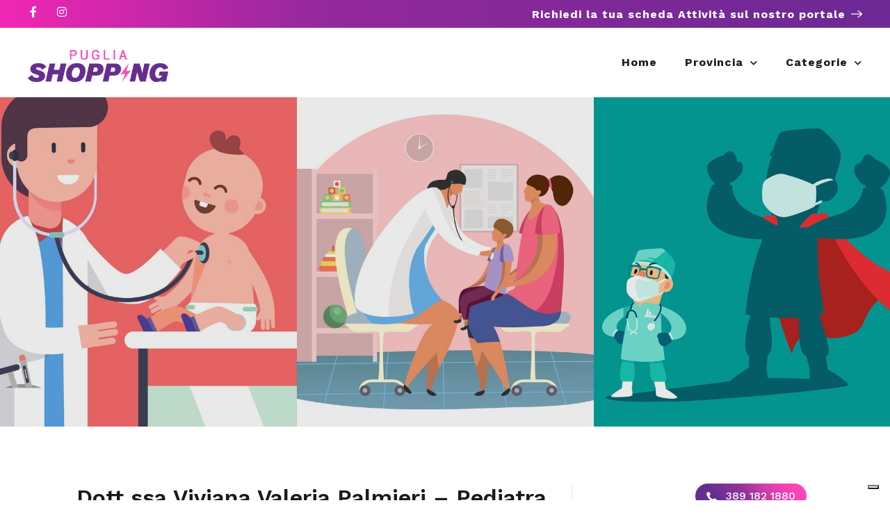

--- FILE ---
content_type: text/html; charset=utf-8
request_url: https://www.google.com/recaptcha/api2/anchor?ar=1&k=6LcmEEcqAAAAAMTkrybm7SSjZH4JdKonKxuccIki&co=aHR0cHM6Ly9sYXB1Z2xpYXNob3BwaW5nLml0OjQ0Mw..&hl=en&v=PoyoqOPhxBO7pBk68S4YbpHZ&size=normal&anchor-ms=20000&execute-ms=30000&cb=photzq5b1wwp
body_size: 49339
content:
<!DOCTYPE HTML><html dir="ltr" lang="en"><head><meta http-equiv="Content-Type" content="text/html; charset=UTF-8">
<meta http-equiv="X-UA-Compatible" content="IE=edge">
<title>reCAPTCHA</title>
<style type="text/css">
/* cyrillic-ext */
@font-face {
  font-family: 'Roboto';
  font-style: normal;
  font-weight: 400;
  font-stretch: 100%;
  src: url(//fonts.gstatic.com/s/roboto/v48/KFO7CnqEu92Fr1ME7kSn66aGLdTylUAMa3GUBHMdazTgWw.woff2) format('woff2');
  unicode-range: U+0460-052F, U+1C80-1C8A, U+20B4, U+2DE0-2DFF, U+A640-A69F, U+FE2E-FE2F;
}
/* cyrillic */
@font-face {
  font-family: 'Roboto';
  font-style: normal;
  font-weight: 400;
  font-stretch: 100%;
  src: url(//fonts.gstatic.com/s/roboto/v48/KFO7CnqEu92Fr1ME7kSn66aGLdTylUAMa3iUBHMdazTgWw.woff2) format('woff2');
  unicode-range: U+0301, U+0400-045F, U+0490-0491, U+04B0-04B1, U+2116;
}
/* greek-ext */
@font-face {
  font-family: 'Roboto';
  font-style: normal;
  font-weight: 400;
  font-stretch: 100%;
  src: url(//fonts.gstatic.com/s/roboto/v48/KFO7CnqEu92Fr1ME7kSn66aGLdTylUAMa3CUBHMdazTgWw.woff2) format('woff2');
  unicode-range: U+1F00-1FFF;
}
/* greek */
@font-face {
  font-family: 'Roboto';
  font-style: normal;
  font-weight: 400;
  font-stretch: 100%;
  src: url(//fonts.gstatic.com/s/roboto/v48/KFO7CnqEu92Fr1ME7kSn66aGLdTylUAMa3-UBHMdazTgWw.woff2) format('woff2');
  unicode-range: U+0370-0377, U+037A-037F, U+0384-038A, U+038C, U+038E-03A1, U+03A3-03FF;
}
/* math */
@font-face {
  font-family: 'Roboto';
  font-style: normal;
  font-weight: 400;
  font-stretch: 100%;
  src: url(//fonts.gstatic.com/s/roboto/v48/KFO7CnqEu92Fr1ME7kSn66aGLdTylUAMawCUBHMdazTgWw.woff2) format('woff2');
  unicode-range: U+0302-0303, U+0305, U+0307-0308, U+0310, U+0312, U+0315, U+031A, U+0326-0327, U+032C, U+032F-0330, U+0332-0333, U+0338, U+033A, U+0346, U+034D, U+0391-03A1, U+03A3-03A9, U+03B1-03C9, U+03D1, U+03D5-03D6, U+03F0-03F1, U+03F4-03F5, U+2016-2017, U+2034-2038, U+203C, U+2040, U+2043, U+2047, U+2050, U+2057, U+205F, U+2070-2071, U+2074-208E, U+2090-209C, U+20D0-20DC, U+20E1, U+20E5-20EF, U+2100-2112, U+2114-2115, U+2117-2121, U+2123-214F, U+2190, U+2192, U+2194-21AE, U+21B0-21E5, U+21F1-21F2, U+21F4-2211, U+2213-2214, U+2216-22FF, U+2308-230B, U+2310, U+2319, U+231C-2321, U+2336-237A, U+237C, U+2395, U+239B-23B7, U+23D0, U+23DC-23E1, U+2474-2475, U+25AF, U+25B3, U+25B7, U+25BD, U+25C1, U+25CA, U+25CC, U+25FB, U+266D-266F, U+27C0-27FF, U+2900-2AFF, U+2B0E-2B11, U+2B30-2B4C, U+2BFE, U+3030, U+FF5B, U+FF5D, U+1D400-1D7FF, U+1EE00-1EEFF;
}
/* symbols */
@font-face {
  font-family: 'Roboto';
  font-style: normal;
  font-weight: 400;
  font-stretch: 100%;
  src: url(//fonts.gstatic.com/s/roboto/v48/KFO7CnqEu92Fr1ME7kSn66aGLdTylUAMaxKUBHMdazTgWw.woff2) format('woff2');
  unicode-range: U+0001-000C, U+000E-001F, U+007F-009F, U+20DD-20E0, U+20E2-20E4, U+2150-218F, U+2190, U+2192, U+2194-2199, U+21AF, U+21E6-21F0, U+21F3, U+2218-2219, U+2299, U+22C4-22C6, U+2300-243F, U+2440-244A, U+2460-24FF, U+25A0-27BF, U+2800-28FF, U+2921-2922, U+2981, U+29BF, U+29EB, U+2B00-2BFF, U+4DC0-4DFF, U+FFF9-FFFB, U+10140-1018E, U+10190-1019C, U+101A0, U+101D0-101FD, U+102E0-102FB, U+10E60-10E7E, U+1D2C0-1D2D3, U+1D2E0-1D37F, U+1F000-1F0FF, U+1F100-1F1AD, U+1F1E6-1F1FF, U+1F30D-1F30F, U+1F315, U+1F31C, U+1F31E, U+1F320-1F32C, U+1F336, U+1F378, U+1F37D, U+1F382, U+1F393-1F39F, U+1F3A7-1F3A8, U+1F3AC-1F3AF, U+1F3C2, U+1F3C4-1F3C6, U+1F3CA-1F3CE, U+1F3D4-1F3E0, U+1F3ED, U+1F3F1-1F3F3, U+1F3F5-1F3F7, U+1F408, U+1F415, U+1F41F, U+1F426, U+1F43F, U+1F441-1F442, U+1F444, U+1F446-1F449, U+1F44C-1F44E, U+1F453, U+1F46A, U+1F47D, U+1F4A3, U+1F4B0, U+1F4B3, U+1F4B9, U+1F4BB, U+1F4BF, U+1F4C8-1F4CB, U+1F4D6, U+1F4DA, U+1F4DF, U+1F4E3-1F4E6, U+1F4EA-1F4ED, U+1F4F7, U+1F4F9-1F4FB, U+1F4FD-1F4FE, U+1F503, U+1F507-1F50B, U+1F50D, U+1F512-1F513, U+1F53E-1F54A, U+1F54F-1F5FA, U+1F610, U+1F650-1F67F, U+1F687, U+1F68D, U+1F691, U+1F694, U+1F698, U+1F6AD, U+1F6B2, U+1F6B9-1F6BA, U+1F6BC, U+1F6C6-1F6CF, U+1F6D3-1F6D7, U+1F6E0-1F6EA, U+1F6F0-1F6F3, U+1F6F7-1F6FC, U+1F700-1F7FF, U+1F800-1F80B, U+1F810-1F847, U+1F850-1F859, U+1F860-1F887, U+1F890-1F8AD, U+1F8B0-1F8BB, U+1F8C0-1F8C1, U+1F900-1F90B, U+1F93B, U+1F946, U+1F984, U+1F996, U+1F9E9, U+1FA00-1FA6F, U+1FA70-1FA7C, U+1FA80-1FA89, U+1FA8F-1FAC6, U+1FACE-1FADC, U+1FADF-1FAE9, U+1FAF0-1FAF8, U+1FB00-1FBFF;
}
/* vietnamese */
@font-face {
  font-family: 'Roboto';
  font-style: normal;
  font-weight: 400;
  font-stretch: 100%;
  src: url(//fonts.gstatic.com/s/roboto/v48/KFO7CnqEu92Fr1ME7kSn66aGLdTylUAMa3OUBHMdazTgWw.woff2) format('woff2');
  unicode-range: U+0102-0103, U+0110-0111, U+0128-0129, U+0168-0169, U+01A0-01A1, U+01AF-01B0, U+0300-0301, U+0303-0304, U+0308-0309, U+0323, U+0329, U+1EA0-1EF9, U+20AB;
}
/* latin-ext */
@font-face {
  font-family: 'Roboto';
  font-style: normal;
  font-weight: 400;
  font-stretch: 100%;
  src: url(//fonts.gstatic.com/s/roboto/v48/KFO7CnqEu92Fr1ME7kSn66aGLdTylUAMa3KUBHMdazTgWw.woff2) format('woff2');
  unicode-range: U+0100-02BA, U+02BD-02C5, U+02C7-02CC, U+02CE-02D7, U+02DD-02FF, U+0304, U+0308, U+0329, U+1D00-1DBF, U+1E00-1E9F, U+1EF2-1EFF, U+2020, U+20A0-20AB, U+20AD-20C0, U+2113, U+2C60-2C7F, U+A720-A7FF;
}
/* latin */
@font-face {
  font-family: 'Roboto';
  font-style: normal;
  font-weight: 400;
  font-stretch: 100%;
  src: url(//fonts.gstatic.com/s/roboto/v48/KFO7CnqEu92Fr1ME7kSn66aGLdTylUAMa3yUBHMdazQ.woff2) format('woff2');
  unicode-range: U+0000-00FF, U+0131, U+0152-0153, U+02BB-02BC, U+02C6, U+02DA, U+02DC, U+0304, U+0308, U+0329, U+2000-206F, U+20AC, U+2122, U+2191, U+2193, U+2212, U+2215, U+FEFF, U+FFFD;
}
/* cyrillic-ext */
@font-face {
  font-family: 'Roboto';
  font-style: normal;
  font-weight: 500;
  font-stretch: 100%;
  src: url(//fonts.gstatic.com/s/roboto/v48/KFO7CnqEu92Fr1ME7kSn66aGLdTylUAMa3GUBHMdazTgWw.woff2) format('woff2');
  unicode-range: U+0460-052F, U+1C80-1C8A, U+20B4, U+2DE0-2DFF, U+A640-A69F, U+FE2E-FE2F;
}
/* cyrillic */
@font-face {
  font-family: 'Roboto';
  font-style: normal;
  font-weight: 500;
  font-stretch: 100%;
  src: url(//fonts.gstatic.com/s/roboto/v48/KFO7CnqEu92Fr1ME7kSn66aGLdTylUAMa3iUBHMdazTgWw.woff2) format('woff2');
  unicode-range: U+0301, U+0400-045F, U+0490-0491, U+04B0-04B1, U+2116;
}
/* greek-ext */
@font-face {
  font-family: 'Roboto';
  font-style: normal;
  font-weight: 500;
  font-stretch: 100%;
  src: url(//fonts.gstatic.com/s/roboto/v48/KFO7CnqEu92Fr1ME7kSn66aGLdTylUAMa3CUBHMdazTgWw.woff2) format('woff2');
  unicode-range: U+1F00-1FFF;
}
/* greek */
@font-face {
  font-family: 'Roboto';
  font-style: normal;
  font-weight: 500;
  font-stretch: 100%;
  src: url(//fonts.gstatic.com/s/roboto/v48/KFO7CnqEu92Fr1ME7kSn66aGLdTylUAMa3-UBHMdazTgWw.woff2) format('woff2');
  unicode-range: U+0370-0377, U+037A-037F, U+0384-038A, U+038C, U+038E-03A1, U+03A3-03FF;
}
/* math */
@font-face {
  font-family: 'Roboto';
  font-style: normal;
  font-weight: 500;
  font-stretch: 100%;
  src: url(//fonts.gstatic.com/s/roboto/v48/KFO7CnqEu92Fr1ME7kSn66aGLdTylUAMawCUBHMdazTgWw.woff2) format('woff2');
  unicode-range: U+0302-0303, U+0305, U+0307-0308, U+0310, U+0312, U+0315, U+031A, U+0326-0327, U+032C, U+032F-0330, U+0332-0333, U+0338, U+033A, U+0346, U+034D, U+0391-03A1, U+03A3-03A9, U+03B1-03C9, U+03D1, U+03D5-03D6, U+03F0-03F1, U+03F4-03F5, U+2016-2017, U+2034-2038, U+203C, U+2040, U+2043, U+2047, U+2050, U+2057, U+205F, U+2070-2071, U+2074-208E, U+2090-209C, U+20D0-20DC, U+20E1, U+20E5-20EF, U+2100-2112, U+2114-2115, U+2117-2121, U+2123-214F, U+2190, U+2192, U+2194-21AE, U+21B0-21E5, U+21F1-21F2, U+21F4-2211, U+2213-2214, U+2216-22FF, U+2308-230B, U+2310, U+2319, U+231C-2321, U+2336-237A, U+237C, U+2395, U+239B-23B7, U+23D0, U+23DC-23E1, U+2474-2475, U+25AF, U+25B3, U+25B7, U+25BD, U+25C1, U+25CA, U+25CC, U+25FB, U+266D-266F, U+27C0-27FF, U+2900-2AFF, U+2B0E-2B11, U+2B30-2B4C, U+2BFE, U+3030, U+FF5B, U+FF5D, U+1D400-1D7FF, U+1EE00-1EEFF;
}
/* symbols */
@font-face {
  font-family: 'Roboto';
  font-style: normal;
  font-weight: 500;
  font-stretch: 100%;
  src: url(//fonts.gstatic.com/s/roboto/v48/KFO7CnqEu92Fr1ME7kSn66aGLdTylUAMaxKUBHMdazTgWw.woff2) format('woff2');
  unicode-range: U+0001-000C, U+000E-001F, U+007F-009F, U+20DD-20E0, U+20E2-20E4, U+2150-218F, U+2190, U+2192, U+2194-2199, U+21AF, U+21E6-21F0, U+21F3, U+2218-2219, U+2299, U+22C4-22C6, U+2300-243F, U+2440-244A, U+2460-24FF, U+25A0-27BF, U+2800-28FF, U+2921-2922, U+2981, U+29BF, U+29EB, U+2B00-2BFF, U+4DC0-4DFF, U+FFF9-FFFB, U+10140-1018E, U+10190-1019C, U+101A0, U+101D0-101FD, U+102E0-102FB, U+10E60-10E7E, U+1D2C0-1D2D3, U+1D2E0-1D37F, U+1F000-1F0FF, U+1F100-1F1AD, U+1F1E6-1F1FF, U+1F30D-1F30F, U+1F315, U+1F31C, U+1F31E, U+1F320-1F32C, U+1F336, U+1F378, U+1F37D, U+1F382, U+1F393-1F39F, U+1F3A7-1F3A8, U+1F3AC-1F3AF, U+1F3C2, U+1F3C4-1F3C6, U+1F3CA-1F3CE, U+1F3D4-1F3E0, U+1F3ED, U+1F3F1-1F3F3, U+1F3F5-1F3F7, U+1F408, U+1F415, U+1F41F, U+1F426, U+1F43F, U+1F441-1F442, U+1F444, U+1F446-1F449, U+1F44C-1F44E, U+1F453, U+1F46A, U+1F47D, U+1F4A3, U+1F4B0, U+1F4B3, U+1F4B9, U+1F4BB, U+1F4BF, U+1F4C8-1F4CB, U+1F4D6, U+1F4DA, U+1F4DF, U+1F4E3-1F4E6, U+1F4EA-1F4ED, U+1F4F7, U+1F4F9-1F4FB, U+1F4FD-1F4FE, U+1F503, U+1F507-1F50B, U+1F50D, U+1F512-1F513, U+1F53E-1F54A, U+1F54F-1F5FA, U+1F610, U+1F650-1F67F, U+1F687, U+1F68D, U+1F691, U+1F694, U+1F698, U+1F6AD, U+1F6B2, U+1F6B9-1F6BA, U+1F6BC, U+1F6C6-1F6CF, U+1F6D3-1F6D7, U+1F6E0-1F6EA, U+1F6F0-1F6F3, U+1F6F7-1F6FC, U+1F700-1F7FF, U+1F800-1F80B, U+1F810-1F847, U+1F850-1F859, U+1F860-1F887, U+1F890-1F8AD, U+1F8B0-1F8BB, U+1F8C0-1F8C1, U+1F900-1F90B, U+1F93B, U+1F946, U+1F984, U+1F996, U+1F9E9, U+1FA00-1FA6F, U+1FA70-1FA7C, U+1FA80-1FA89, U+1FA8F-1FAC6, U+1FACE-1FADC, U+1FADF-1FAE9, U+1FAF0-1FAF8, U+1FB00-1FBFF;
}
/* vietnamese */
@font-face {
  font-family: 'Roboto';
  font-style: normal;
  font-weight: 500;
  font-stretch: 100%;
  src: url(//fonts.gstatic.com/s/roboto/v48/KFO7CnqEu92Fr1ME7kSn66aGLdTylUAMa3OUBHMdazTgWw.woff2) format('woff2');
  unicode-range: U+0102-0103, U+0110-0111, U+0128-0129, U+0168-0169, U+01A0-01A1, U+01AF-01B0, U+0300-0301, U+0303-0304, U+0308-0309, U+0323, U+0329, U+1EA0-1EF9, U+20AB;
}
/* latin-ext */
@font-face {
  font-family: 'Roboto';
  font-style: normal;
  font-weight: 500;
  font-stretch: 100%;
  src: url(//fonts.gstatic.com/s/roboto/v48/KFO7CnqEu92Fr1ME7kSn66aGLdTylUAMa3KUBHMdazTgWw.woff2) format('woff2');
  unicode-range: U+0100-02BA, U+02BD-02C5, U+02C7-02CC, U+02CE-02D7, U+02DD-02FF, U+0304, U+0308, U+0329, U+1D00-1DBF, U+1E00-1E9F, U+1EF2-1EFF, U+2020, U+20A0-20AB, U+20AD-20C0, U+2113, U+2C60-2C7F, U+A720-A7FF;
}
/* latin */
@font-face {
  font-family: 'Roboto';
  font-style: normal;
  font-weight: 500;
  font-stretch: 100%;
  src: url(//fonts.gstatic.com/s/roboto/v48/KFO7CnqEu92Fr1ME7kSn66aGLdTylUAMa3yUBHMdazQ.woff2) format('woff2');
  unicode-range: U+0000-00FF, U+0131, U+0152-0153, U+02BB-02BC, U+02C6, U+02DA, U+02DC, U+0304, U+0308, U+0329, U+2000-206F, U+20AC, U+2122, U+2191, U+2193, U+2212, U+2215, U+FEFF, U+FFFD;
}
/* cyrillic-ext */
@font-face {
  font-family: 'Roboto';
  font-style: normal;
  font-weight: 900;
  font-stretch: 100%;
  src: url(//fonts.gstatic.com/s/roboto/v48/KFO7CnqEu92Fr1ME7kSn66aGLdTylUAMa3GUBHMdazTgWw.woff2) format('woff2');
  unicode-range: U+0460-052F, U+1C80-1C8A, U+20B4, U+2DE0-2DFF, U+A640-A69F, U+FE2E-FE2F;
}
/* cyrillic */
@font-face {
  font-family: 'Roboto';
  font-style: normal;
  font-weight: 900;
  font-stretch: 100%;
  src: url(//fonts.gstatic.com/s/roboto/v48/KFO7CnqEu92Fr1ME7kSn66aGLdTylUAMa3iUBHMdazTgWw.woff2) format('woff2');
  unicode-range: U+0301, U+0400-045F, U+0490-0491, U+04B0-04B1, U+2116;
}
/* greek-ext */
@font-face {
  font-family: 'Roboto';
  font-style: normal;
  font-weight: 900;
  font-stretch: 100%;
  src: url(//fonts.gstatic.com/s/roboto/v48/KFO7CnqEu92Fr1ME7kSn66aGLdTylUAMa3CUBHMdazTgWw.woff2) format('woff2');
  unicode-range: U+1F00-1FFF;
}
/* greek */
@font-face {
  font-family: 'Roboto';
  font-style: normal;
  font-weight: 900;
  font-stretch: 100%;
  src: url(//fonts.gstatic.com/s/roboto/v48/KFO7CnqEu92Fr1ME7kSn66aGLdTylUAMa3-UBHMdazTgWw.woff2) format('woff2');
  unicode-range: U+0370-0377, U+037A-037F, U+0384-038A, U+038C, U+038E-03A1, U+03A3-03FF;
}
/* math */
@font-face {
  font-family: 'Roboto';
  font-style: normal;
  font-weight: 900;
  font-stretch: 100%;
  src: url(//fonts.gstatic.com/s/roboto/v48/KFO7CnqEu92Fr1ME7kSn66aGLdTylUAMawCUBHMdazTgWw.woff2) format('woff2');
  unicode-range: U+0302-0303, U+0305, U+0307-0308, U+0310, U+0312, U+0315, U+031A, U+0326-0327, U+032C, U+032F-0330, U+0332-0333, U+0338, U+033A, U+0346, U+034D, U+0391-03A1, U+03A3-03A9, U+03B1-03C9, U+03D1, U+03D5-03D6, U+03F0-03F1, U+03F4-03F5, U+2016-2017, U+2034-2038, U+203C, U+2040, U+2043, U+2047, U+2050, U+2057, U+205F, U+2070-2071, U+2074-208E, U+2090-209C, U+20D0-20DC, U+20E1, U+20E5-20EF, U+2100-2112, U+2114-2115, U+2117-2121, U+2123-214F, U+2190, U+2192, U+2194-21AE, U+21B0-21E5, U+21F1-21F2, U+21F4-2211, U+2213-2214, U+2216-22FF, U+2308-230B, U+2310, U+2319, U+231C-2321, U+2336-237A, U+237C, U+2395, U+239B-23B7, U+23D0, U+23DC-23E1, U+2474-2475, U+25AF, U+25B3, U+25B7, U+25BD, U+25C1, U+25CA, U+25CC, U+25FB, U+266D-266F, U+27C0-27FF, U+2900-2AFF, U+2B0E-2B11, U+2B30-2B4C, U+2BFE, U+3030, U+FF5B, U+FF5D, U+1D400-1D7FF, U+1EE00-1EEFF;
}
/* symbols */
@font-face {
  font-family: 'Roboto';
  font-style: normal;
  font-weight: 900;
  font-stretch: 100%;
  src: url(//fonts.gstatic.com/s/roboto/v48/KFO7CnqEu92Fr1ME7kSn66aGLdTylUAMaxKUBHMdazTgWw.woff2) format('woff2');
  unicode-range: U+0001-000C, U+000E-001F, U+007F-009F, U+20DD-20E0, U+20E2-20E4, U+2150-218F, U+2190, U+2192, U+2194-2199, U+21AF, U+21E6-21F0, U+21F3, U+2218-2219, U+2299, U+22C4-22C6, U+2300-243F, U+2440-244A, U+2460-24FF, U+25A0-27BF, U+2800-28FF, U+2921-2922, U+2981, U+29BF, U+29EB, U+2B00-2BFF, U+4DC0-4DFF, U+FFF9-FFFB, U+10140-1018E, U+10190-1019C, U+101A0, U+101D0-101FD, U+102E0-102FB, U+10E60-10E7E, U+1D2C0-1D2D3, U+1D2E0-1D37F, U+1F000-1F0FF, U+1F100-1F1AD, U+1F1E6-1F1FF, U+1F30D-1F30F, U+1F315, U+1F31C, U+1F31E, U+1F320-1F32C, U+1F336, U+1F378, U+1F37D, U+1F382, U+1F393-1F39F, U+1F3A7-1F3A8, U+1F3AC-1F3AF, U+1F3C2, U+1F3C4-1F3C6, U+1F3CA-1F3CE, U+1F3D4-1F3E0, U+1F3ED, U+1F3F1-1F3F3, U+1F3F5-1F3F7, U+1F408, U+1F415, U+1F41F, U+1F426, U+1F43F, U+1F441-1F442, U+1F444, U+1F446-1F449, U+1F44C-1F44E, U+1F453, U+1F46A, U+1F47D, U+1F4A3, U+1F4B0, U+1F4B3, U+1F4B9, U+1F4BB, U+1F4BF, U+1F4C8-1F4CB, U+1F4D6, U+1F4DA, U+1F4DF, U+1F4E3-1F4E6, U+1F4EA-1F4ED, U+1F4F7, U+1F4F9-1F4FB, U+1F4FD-1F4FE, U+1F503, U+1F507-1F50B, U+1F50D, U+1F512-1F513, U+1F53E-1F54A, U+1F54F-1F5FA, U+1F610, U+1F650-1F67F, U+1F687, U+1F68D, U+1F691, U+1F694, U+1F698, U+1F6AD, U+1F6B2, U+1F6B9-1F6BA, U+1F6BC, U+1F6C6-1F6CF, U+1F6D3-1F6D7, U+1F6E0-1F6EA, U+1F6F0-1F6F3, U+1F6F7-1F6FC, U+1F700-1F7FF, U+1F800-1F80B, U+1F810-1F847, U+1F850-1F859, U+1F860-1F887, U+1F890-1F8AD, U+1F8B0-1F8BB, U+1F8C0-1F8C1, U+1F900-1F90B, U+1F93B, U+1F946, U+1F984, U+1F996, U+1F9E9, U+1FA00-1FA6F, U+1FA70-1FA7C, U+1FA80-1FA89, U+1FA8F-1FAC6, U+1FACE-1FADC, U+1FADF-1FAE9, U+1FAF0-1FAF8, U+1FB00-1FBFF;
}
/* vietnamese */
@font-face {
  font-family: 'Roboto';
  font-style: normal;
  font-weight: 900;
  font-stretch: 100%;
  src: url(//fonts.gstatic.com/s/roboto/v48/KFO7CnqEu92Fr1ME7kSn66aGLdTylUAMa3OUBHMdazTgWw.woff2) format('woff2');
  unicode-range: U+0102-0103, U+0110-0111, U+0128-0129, U+0168-0169, U+01A0-01A1, U+01AF-01B0, U+0300-0301, U+0303-0304, U+0308-0309, U+0323, U+0329, U+1EA0-1EF9, U+20AB;
}
/* latin-ext */
@font-face {
  font-family: 'Roboto';
  font-style: normal;
  font-weight: 900;
  font-stretch: 100%;
  src: url(//fonts.gstatic.com/s/roboto/v48/KFO7CnqEu92Fr1ME7kSn66aGLdTylUAMa3KUBHMdazTgWw.woff2) format('woff2');
  unicode-range: U+0100-02BA, U+02BD-02C5, U+02C7-02CC, U+02CE-02D7, U+02DD-02FF, U+0304, U+0308, U+0329, U+1D00-1DBF, U+1E00-1E9F, U+1EF2-1EFF, U+2020, U+20A0-20AB, U+20AD-20C0, U+2113, U+2C60-2C7F, U+A720-A7FF;
}
/* latin */
@font-face {
  font-family: 'Roboto';
  font-style: normal;
  font-weight: 900;
  font-stretch: 100%;
  src: url(//fonts.gstatic.com/s/roboto/v48/KFO7CnqEu92Fr1ME7kSn66aGLdTylUAMa3yUBHMdazQ.woff2) format('woff2');
  unicode-range: U+0000-00FF, U+0131, U+0152-0153, U+02BB-02BC, U+02C6, U+02DA, U+02DC, U+0304, U+0308, U+0329, U+2000-206F, U+20AC, U+2122, U+2191, U+2193, U+2212, U+2215, U+FEFF, U+FFFD;
}

</style>
<link rel="stylesheet" type="text/css" href="https://www.gstatic.com/recaptcha/releases/PoyoqOPhxBO7pBk68S4YbpHZ/styles__ltr.css">
<script nonce="HedlUWpqXdpHp8DqITmQQg" type="text/javascript">window['__recaptcha_api'] = 'https://www.google.com/recaptcha/api2/';</script>
<script type="text/javascript" src="https://www.gstatic.com/recaptcha/releases/PoyoqOPhxBO7pBk68S4YbpHZ/recaptcha__en.js" nonce="HedlUWpqXdpHp8DqITmQQg">
      
    </script></head>
<body><div id="rc-anchor-alert" class="rc-anchor-alert"></div>
<input type="hidden" id="recaptcha-token" value="[base64]">
<script type="text/javascript" nonce="HedlUWpqXdpHp8DqITmQQg">
      recaptcha.anchor.Main.init("[\x22ainput\x22,[\x22bgdata\x22,\x22\x22,\[base64]/[base64]/[base64]/bmV3IHJbeF0oY1swXSk6RT09Mj9uZXcgclt4XShjWzBdLGNbMV0pOkU9PTM/bmV3IHJbeF0oY1swXSxjWzFdLGNbMl0pOkU9PTQ/[base64]/[base64]/[base64]/[base64]/[base64]/[base64]/[base64]/[base64]\x22,\[base64]\\u003d\\u003d\x22,\x22azhudUHDsi/DjkvCucK9wrHCl0HDp8Odf8KhZ8O9CjYbwroxNE8LwoM4wq3Cg8OdwrJtR1HDucO5wpvCqW/Dt8Olwp9feMOwwrREGcOMXAXCuQVMwr1lRmbDgj7CmSbCoMOtP8KlIW7DrMOqwqLDjkZUw5bCjcOWwqLCuMOnV8KhHUldKsKfw7hoCzbCpVXCtmbDrcOpBXcmwpl2QAFpeMKMwpXCvsONQVDCnxYHWCwiAH/DlWsILDbDu2zDqBpdNl/Cu8O/wpjDqsKIwqTCoXUYw6TCpcKEwpcKHcOqV8KJw4oFw4Rfw4vDtsOFwoNIH1NcUcKLWgACw755wr9Tfil2QQ7Cuk3Cj8KXwrJQOC8fwpTCkMOYw4oMw4DCh8OMwrYgWsOGSmrDlgQiQHLDiFPDlsO/wq0+wqhMKRFRwofCniNlR1lhWMORw4jDgwDDkMOAC8OrFRZUQ2DCiHzChMOyw7DCtAnClcK/JMKUw6cmw63DnsOIw7xmFcOnFcOSw5DCrCVWHQfDjC3CsG/DkcKqUsOvIRMdw4B5HkDCtcKPAcKew7clwq02w6kUwp/[base64]/wr9VV8Okwq/CuQwrwq5BCT5UwrHCimLDssKXRMOjw5rDozokXCPDmTZGbFbDrFpGw6IsSMOBwrNnVMKkwoobwpEEBcK0MsK7w6XDtsK8wq4TLlbDjkHCm0wjRVIew7oOwoTCicKbw6Q9ScO4w5PCvDjCgSnDhn3Cp8Kpwo9sw5bDmsOPXsORd8KZwr8Pwr4zPj/DsMO3wrfCiMKVG0bDt8K4wrnDkx0Lw6Ekw588w5FcD2hHw43DlcKRWx9ww59bVx5AKsK9aMOrwqcqZXPDrcOBamTCslsCM8OzBEDCicOtIsKhSDBcQFLDvMKJUWROw4zCrBTCmsOBIxvDrcKmDm5kw4Vnwo8Xw7gKw4NnfsOsMU/Dq8KJJMOMJkFbwp/DnjPCjMOtw65Zw4wLRcOxw7Rgw4dAwrrDtcOWwoUqHkRZw6nDg8KyRMKLcjPCnC9EwpnCqcK0w6A7Jh55w7jDpsOufTZmwrHDqsKeTcOow6rDq1VkdXrCh8ONf8KQw7fDpCjCscO7wqLCmcOERkJxZMK2wo8mwo/CosKywq/[base64]/[base64]/ChMK2w5pLSh3Chxk5wrXCuMOQw4TCscKTwofDh8Oyw7QOw5bCpDXCmMKzasO0w5xPw4pFw7tLD8OZRRHDlhN2w6DCoMOmVkbCqhtAwqZRGcOgw4jDuU7CqcOdbQXDp8KxeH/DjsO3YgrCiRjDqGElMsKfw6w9w4rDgS/CrcK9w7zDu8KGcMOMwrVsworDrcOJwpZ6wqLCqcK1NMONw4geUsOffxokw4DCvsK/[base64]/[base64]/CcOFScKSwq8JZHHDvcKOMsKjwp3Ciholw4/DlcKvRitgwrgcV8Kyw71Mw5DDviLDnHfDnlDDvgU5w69sIhXCjFfDgsK2w5tzdyvCnsKHax0gwqXDsMKgw6bDmCthbMOVwqpww7QzbMOVbsO7WsKuw5gxC8OaHMKOasO5wpzCrMKtW1EuXCVvDiRjwqVEwrbDnMO/acKDFgPCncKVSX4SYMOaLMOcw5fChMKgSCchwr3CmjHCmHXCgMO7w5vDrBdvwrY6BTjDhnjDl8K0woxBAhQjDAPDjX/CmSXDnMOYbsK1w4/DkiQYwoDDlMKgR8K6TcO/[base64]/ChMOUwotCw6A6wpAzw4jDj8OWw4DDiCLDrgrDucOdbsKJATh6FEDDui3ChMKMNUkIPQ1WO0bCtDRwJUwPw5jCrsKIIcKRNFUWw6zDtyTDogTCo8OZw6vClU01a8Oowq00VsKRWQ/CrXjClcKpwqtTwrHDiHfChMKJZlEHw7HDpMO9ZsOTNMO4woXDiWPChG4mUX7DvsOMwrLDo8O1B0rDlcK4wqXCl0kDQU3CssK8RsOlODTDlcOqCsOnDHPDssOEDcKDaTfDr8KCH8OMwqwTw71Bw6fCkMOsHcOnw5onw5UId0/[base64]/Cp8OTw7rDgAMvw6LCpMOTw6LCmjQ0WAliwqzDo0NywoAvH8KxccOWfy4qwqXCm8OeDSopYFvCv8KFbVPDrMOmdW5gex0Ew6N1EkPDpcK1acKgwotZwoDChsK8aE/CpHlFdyx1McKmw6bDiALCscOJw4kJfmNVwqtyK8K6d8O1wqtlfVMWMsKewqs9PFh/OCrDrhPDv8KJHsOPw5Yew7FnTsO5wpk5MMKPwqxRAxXDscKYRMKKw6HDlcOBw7zCiDfCqcO5w6tiXMOZUsOIPwjDhTfDh8K8MHTDg8KjZsKWQmTDiMOGewAxw4jCjcKaCsOlZ0rChSHDlcKWwovDmF9PXHMmw6gNwqk0w4nCjFbDpcKgw6/[base64]/Cn3Zyw4ZwwrHDtCI1wofCsyDDiXckRyrDjRrDkjYnw6Eue8KWOMKNImDDj8OJwpHDgsK/wqTDi8OaGMK1e8O7wrtLwrvDvsKww5Yzwr/DtsKXJnfCjSc2wpPDsxLCqSnCqMKRwqcWwozCgGTCuhpGL8Olw4rCmMOWBD3CkcOfwqJKw5jCkx/Cv8OxWsOIwoDChsKJwrApI8OqJ8Ovw7rDqmXChcO/wqDCkGvDsjBIUcO6X8KfVcK4wotnwoHDoHRvEsOqw6/CnHsYM8O1wozDn8O+JcKww43DhMKdw6BNfDF4wqINE8KVw6zDrEANwrXDiRTCixLDkMKMw68pUMKnwplOCBNgw43DrGxFUmgheMKIUcOFewrClynClXs9HkU5w6/CrlJMNcOLIcOhcQjDrQkAbsKpw4t/VsO9wrYhQsOuwqjCpVIhZE9nJC0uIcKiw4/CvcKgbMOvwopTw6vCoGPCgTddw4nDnkLCu8Kwwr0wwo7Dv2bCsG9Bwqkxw6TDqw8cwrgjwq3CrUnCmxF5F1pjTyJXwo7CsMOVKcO3Ij8TRcOcwoDCicKXw5DCscOCwpckIj3DvwkGw5sTesOBwpvDo3HDgsKhw4Ijw4/[base64]/[base64]/DrSkZOMOVLCtdbcOUwozDryhJwqtQI3HDgTHChS7Ds3XCuMK/[base64]/[base64]/w7UWAi/DocKxw6p+w5smUcOcw4wgwrzCoMO1w6I+HF1kcy7DgMOlMVfCiMKgw5fCjsKXw4wzDMOVN1gEchfDp8OMwq59GUvCpMKiwqAPYEwkw4ltJFjDuh/CmRMcw4TDuXLCn8KQPsK0woMxw4cuViIjYQp6wrvDsCgSw77CvB/DjHdLS2jChsOCSR3CjMOpVsKgwq1ZwoXDgjRdwqUPw5MCw7zCr8OpQ2DCj8KCw5DDmy7DhcOUw5XDjMKLb8Ksw77DphgHLsOsw7RjACIhwpvDiyfDlxQeLG7Cjg/DrVAPbcOdDSRhwrYNw58Owo/CmSDCiQTDkcO5OysKdMKsXxXDgS4WKnkuw5/Du8OsKDRFVMKkHsOkw50lw67DiMOWw6MQHygXJ3F/CcOoNcKAQsOjKQPDjArDkHrDrFV6PW46wpNjRybCsXpPN8KTwpJWN8KKw4gVwoUuwoDDj8K/wobDsGfDkhbDrGl9w7RLw6bCvsO+w67DoTIHwr7Cr2vCo8KKwrMaw7jCihHCrDJHLmo+AFLDnMOywp97wpzDtQTDk8OpwoYmw63DlcK2O8KZMMOIFj/CljMjw63CncOuwo7Dh8KpQsO2JzkWwql/R3zDosOFwopJw4/DqHbDtmnCoMObXsOBw5knw7BwQlLCikrDiy9rSgXClF3DpMKFPxrDm0A4w67DjcONw6TCvEBLw45vBmjCqwtJwo3DhcOZKMOnQ309HmLCiyXCqMOCwpTDjsOrw4zDh8ORwpIlw7TCksOlQDAkwpEfwrvDoi/DkcOiw48hG8OVwr5rEsKKw5wLw6YTMALDk8OIOMK3C8O/wrvCrcOfwoZzfSJ+w6/Dp0dBZ1LCvsOEOTtEwpLDjMKewq0ES8OxF2hHAMKXLcOEwr/CgsKXMMKNwp3Dj8KIdsKpHsOLHCZNw7QKPAccR8OHDFl1LSLCnsKRw4EjdUdeP8Khw6bCgDYCKTwGBMK0w6zCrsOowrLDucKDC8O/w63DvsKVTX7Cv8ORw73Cu8KvwoBPX8O/wpvCnUrDqj3CnMOCw6HDtF3Dkl83LG0Sw5Q6IcOaJcKbwp5+w6c1w6jDrcOaw780wrXDkkZaw6sUW8KLGR7DpB9xw6FywqRJSTHCoiBpwrQfQsOlwqchHsO7wo8Ow5NVQcOGdX4DAcK9EcK+Pmx+w7NjRUjDmsOdIcK2w6vCoC7Dl0/CocOGw5zDrExOS8K7w6/CjMORMMORwpN/[base64]/Ch8Kuw5fDjBjDhCDDgzkjwp7CmxjCtMOVMMKIWWZ6QnHCrMKWw7k7w55IwoxDw6jDusO0L8K0fsKQw7ZBdgACC8O0QVQUwoUCWmADwp4xwoJGU0M8UQpfwpfDkwrDoHTDrcOkwqIewp/DhC7DusOrFmPDlUMMwp7CniA4eB3DglFSw4zDpgAlwq/Cm8Ksw5DCojrDvCnCgXQCbRINworCsnwRw53Dg8Obw57Cq0YGwqVaDAPCr2BKwrXCpsKxHXTDi8K2QhbCgALCq8OTw7rCpMKdwpzDlMOubUPDmsKFFy13AMKZwqHDpSUOYU8UT8KlN8K+cFHCr3/DvMO/YD7Ch8KpKMKlYMKiwo8/H8O3XsKeDBl3SMOxw7UREUzDmcO+CcKYL8OTDm/[base64]/DqMKww5BeDzjDj8K7b8KbH8KaT8K/[base64]/[base64]/w4fCvcKNC1FYPcO2AsKoFUPDpRjDjsKbwqsdw5FmwpzCnRQZbnvDsMKXwqXDucKbw4jCrCUqJ2QEw60HwrXCpGVfIGXCo1/DksODw6PDvgvDg8OKK33CusKbaS3DjcOBw6UPU8OBw5DCsxDDt8OdFMKdYcOvwrDDp3LCucKEa8Oow7TDiylRw5F3dsO8wrfDuEc9wr48wqDCpm7CtTssw67CtHLDky4ME8KyGBPCvVNbMMKeN1MCHsOEPMKCVy/CpQPDiMKZaXpAwqdWwrhEAcKww7LDt8KzTH3CpsOtw4Y6w7UlwqxwdhTCi8Odw70RwqHDhnjClB/CvMKsH8OiTX55dSl7w5LDkSo1w53DnsKCwqvDuRp0c1HCgMO6B8K7w6ZDWzsYRcK5KMOvPCBtdEzDp8Oea3Qjw5BCwrMMI8Khw6rDs8OZO8O+w64maMOqw7/CgTvDiU1RBRZ+EcOew40Tw6Rbb30Qw53DlRTCm8OgdcKcQBPCksOlwowQw7lMJcKRCS/Cl1zCqsKfwrx4RsO6YyIuwoLCqMO0woJrw4jDhcKeTsOVSx1+wqBNG1N7wrJMwqDCjCvDgi/Cu8K+w7bDpcK8UAjDm8K7VnoXw6DDvyElwpoTeDVowpHDlsOaw5LDs8K5bMKQwpXChMO4RcOYXcO3F8OOwrcmQ8OYMcKUL8OJJm/CqWrCljLCjsOzPALCv8OleFbDlsOgFcKXasKBGsO8wpTDuzvDucOkwpYVCcKCScOeHl1SecO9w4bDrMK/w7hGw5nDtiLCusO+PS7Dv8OkeFlSwq3DhsKfwoErwpvChxLCmcOew70YwoDCssK/E8Kkw5AkWlsLF0DDvcKqBsKHwrPCjnDCk8KowozDoMKKwrLDpXYBPDzDjy3CsH5bWChGw7E0SsKfSnIPw4PDuzLCtQnClcOnDcKwwqcmUMOewojDoUvDpiRfw5vCpsKiWEowwpTDqGtcYcKmKijDnMOfE8KKwoEbwqNVwoMFw6LDhSXCpcKRwr48w7bCrcKCw5BwPy/DhQPCr8OPwoJNw53DujrCgsODwo3DojpEUcKJwqhEw7wSwq5LYFPCpFh1amTCicOYwrnDuFZHwqgaw6kpwqnCtsOiRcKPeFvDscOrw5TDu8OuJMKcSxzDjCRoTcK0IVZXw4fDinjDo8Oawop8UwxYw6cKw6vDi8OjwrDDj8OxwqgpIcOuw6JFwofDssO/[base64]/CjksWwrzDmMORw6bCqnzCgcOlwpPChcOnEMKcFsOracKnwrnDi8OOP8Kvw4jCgcOMwroFRkjDrlDCo3Irw5k0FMOpwrsnMMOOw7VxMcKhM8OOwoosw7hNYQ/ClsKURBHDtgfCt0DCiMKyJMOnwpIawr3DoRFOMD9yw5YBwokacsKmUBDDtz5YdjDDgcOzwoY9e8K8c8Okwq4jTMKnw7V0DFQlwrDDr8KYAnHDkMOvwq/DoMKMDA5Nw6Y8IxViXlrDuBc2emRbwqnCn3RlK1BsUMOzwpvDncK/[base64]/wqYNw4RFwo0uK0c4wpjDtMKnKsOMw4TCk1MMwqMVBC5Mw6bCqsKFwqxmwq3DhDclw6bDoCdwYMOlTMOsw7/CsnNgwqjDsSk3IkLCqBk+w4c9w4rDkQgnwpQALAPCs8K4woHCpl7Dk8OYwpIgcsK6ZMK3a04uwoDDpHDCs8KbXmYXfhodXwjDny0dRW4Bw74cVxJMUsKLwqsKwqHCnsOKw4XDkcORAykMwojCmMO9Lkc+w7HDg3c/T8KkVldfQzvDl8OXwq/CicOeRsOoLVwHwrVlVjzCoMOKWXnChsO5BcKyV13CisKIB1cFJsOdRmvCv8OkXsKXw6LCqGZIworCom8JAMK2F8ONTwQtwp/Dsx56w64aOBkrdFZVDsOIQlw0w7g/w5zCgykASiTCsj7CjMKUPXRSw5NtwoRFM8OLCXRlw7nDs8K4w6cuw7fCjXnDhMOpLkkjawxOw7EhXsKRw5zDuD0nw6DCiTomeB3DpsKiw4/ChMO9w50bwqTDgypawqvCosOES8O/wo4KwrzDmw3DvsOgFA5DPMKJwrA4RjQfw6RSO2ZDGMK7WMK2w6zCmcOpVxQtJh8PCMKow5NewoJsDzXCsiJ3w5/Dr09Xw6IJwrXDhXI4eyPDmcOjw4FBKsOTwpbDiFPDkcO5wrDDqsOQdsOnw4nCjkIqw7hmYMK3w77DlcOnQUwow4vCh3/CncO/RhjDnsOnw7TDjMOiwqfCnhPCnsKswpnCiTcbRHlIUGNpLsKvKFAzaAZkBw/CvxHDn0Vtw4HDmg46NsOEw7U3woXChD3DqzTDocKcwpdkEkM0b8Ozeh7DhMOxOATDkcO1w6xWw7QINMOyw4l2Z8KsTRYuasOwwrfDjiJ4w7fCjTXDmU3Cti7DmcOZwpcnw5LCuV3CvTF6w6l/wpvDpMOnw7QVM03Ci8KCbQQtRiBWw61MEX3DpsOHRMKdWFEKwrQ/[base64]/X8KKw4rDtcKzEMOZKcOmVj5BCcKZw6vCsFZdwp7DngZuw4tmw4DCsCJOZcOaD8KuRsKUfMO7w7E2IcOwLwPDlsK/H8KTw5YrcG7CksKSw4bDrGPDjWoTUlsjBVcMwrnDulzDlSDDrsOVA0HDgiHDlUjCqBLCh8KKwpABw68GdQIowpTClncSw7LDpcO/[base64]/w4wqE8OMXX7CtcKywqYpeW3DhMKUTjPDk8K0esORwo3CjD0iwpbChmxSw7QwOcOmN1LCuR/DojPCjcKsKcO0wpEhUMOJHsKXGMKcB8OdXXzCkj9GcMKHasKmfCMDwqDDkMO8wqojAsOYSlLCvsO1w4TCqwxscMKrwqxMwoZ/wrDCqWJDC8KJwr4zQsOgwqkVTl9nw5vDoMKpS8K4wrbDlcKiB8KARADDk8KGwp9MwofDtMKrwofDrMKnZ8OKFSMdw7IPX8KiS8O7VBkhwrcgbAPDmGw2Gk1hw7nCjMKiwpxVw6/Dm8K5eDbCpCzCjsKjO8OKwp3Co0LCi8OBEsO1FMO8X2lnwr8jGcKLAsO7bMK6w5rDl3LCvsK9w6UkfMOxOkbDpUVUwpUwZcOkLC58WcOIwrZ/CkfCgUbDl3/CjhfCgzdbw7dbwp/[base64]/Dqw7Dk8KcBAY8KS/[base64]/K2V8CMO4UsKEc1YJah3DjcKrwpTChcOSwoQ2woUgYCTDhFPDmlLDksOdw5zDhk81w6J1WRk5w7/Dih/[base64]/DisO1wozCvhbCuCg4GEY3wojDp1rCiGRMC8KJwocmACXDtAsTccK/[base64]/CsSprTTrCmQhCbMKdBXVGwoTDlHPCtwR6w7ktw6kNPzPDsMOAI18VVCBmwqTCui11wpPDhcKjYhTCpsOIw5fDsFLDlkPCiMKTwpzCvcK+w59GTsKgw4nCkB/CsATCm13ChX9Ewo9SwrHDqRPClkE+JcKHPMK0wqlAwqN1ThjDqzRaw5APMcOga1Bewrggw7ZMw4ttwqvDmsOow6/[base64]/DknNlDMKnw6DChcOwwonCmAXCjA9eDxcAEy04eW3CnRXCssKUwp/Cj8K9E8ObwrHDrsOTdz7CjE7DiyrDsMO7JMObwqjDq8Kyw7LCv8K0AjtFwrtXwobCgnp5wqLDp8KPw40jw7l3wp7CpMKaeibDsA3Dk8OywqkTw4UlTMKAw53CoG/DssOrw7DDhMOjdxrDrsOcw4PDjS3Co8KLUG3ClU0Aw4/CvMO0wps7LMOCw6/Ckn5fw5pTw4bCs8OPQMOFIBfCr8OeZ3TDqHIawofCpyo4wotuwoEpR2/DikRiw6FxwrcfwqV8wqF4wqF4I1bCigjCtMOZw5/CgMOdw4wYw5xywqNXw4bCuMOKHj4xw4Ylwqo5woPCoDvCr8OBV8KHEVzCpTZNUsOZRVBmCcKew5/Dv17Cv1QNw6VywqLDhsKtwrUGTcKEw5d0w7MDMkFXwpRZBHFEw5TDjhPChsO3LsO9R8OcLG0sfTNOwpfDgcOhw6M/RsOqwq5iw4A1w6bDv8O7KCsyHmTCucKYw5nCg2bCt8OgcMKVVcO0ZQfDtMOrbsOZHsKdYy/Doy8PdnPCr8OCEMKDw6PDm8K2M8KUwpAOw6wEwrXDjQN0USrDj1TCnj9gE8O8UsKtX8OXMMKscsO+wrQqw47DqCjCj8OyWsOgwpTCiFnCjcOKw5MIfGgOw6oxwofCgC7CrRHChwU2S8OvJsOYw5UBO8Kiw7o/SEjDojJVwrnDtjDDl2tjQQ3DhcOeMMKhA8Ogw5c+woEeTsO2HE54wrzDiMO4w63DscKGEE4GWcOhScONw6TCjMOWLcO1YMKGwopEZcOeZMODA8O1PsOGHcK/worClkU1wq98LsKrW2xfDsOawprCkljDrQc+w7DCl3/DgcOiw7zDl3LClMOSwp7Cs8KUWMOfPRTCjMOwNcKbIRRqWk16KibCvmxfwqXCgnnDvWLClcOvEsOiQEYbbUrDj8KWw4kHPz/CosOVw7fDmcK5w64yL8K5wrNAV8KIGMO3dMOWw6bDn8KeLFDCsBFePVoBwoUHYMOLHgwEcsKGwrzCscOKwqBfP8OIw73DijAPwqPDlMODw7/Dj8Kvwr9Xw4bCt1fCsBvCp8KIw7DDocObwpbCtcOkwpXCm8KHXWMMHMOQw4lGwrcXUmjCk3rCksKbwpHDjsO0MsKbw4DCpsOYGH9xTA0ud8K/VsOYw6DDqErCsTUTwrnCisKfw6fDpSzCoVzDghLCt3TCv30mw5IFwr8zw4AOwoTDmQQ6w7B8w63CucOBDMKaw7o3UMKKwrPDvG/DnjoDE1NPdcKYZk3DncKhw6dTZgXCmsK2LMO2HDNzwrZdR3NpOwM9wqV7VUclw5Uow4Z/QcOCwo5Mc8OPwpfCtk58RcKRwonCmsO6d8OLTcO5cFDDn8KFwq4uwplSw71kHsOIwpU7wpTCk8K6GcO6AXrCtMOtwrfDlcK7NMKbHMOYw4NLwo8VVxg8wpDDhcOHwqPCoS7CgsOLw6Jiw5vDklXCngRbO8OSwozDnicMDzLCrQEsHMKofcKsQ8KZSk/CoTMNwo3ChcO9PHDCjVIqYMOpLMK0wps9aiDCowFCwrHDnSdawpvCkBkZXcOgcsOJNkbCncKrwozDqCTDgVMpBsOcw4bDg8OdEC/CrMK6J8Obw7IOI1jDkEsUwpPDik0JwpFxwqdDw7zChMKbwqTDrggEwqTCqBUVSsOIfSthKMOmKUk4wpkCw51lN3HCjHHCs8OCw6dZw4/DssObw6Vyw49Lwq9Bw7/Dr8KLdcOcGl4ZGTnDiMKBwq03w7zCj8KJwqFlSw8UdXMWw75RbsOow7gHYMK9TnR/[base64]/DowzCiycbw5MfWMK4ClLCscKhwqbCksKSDMKgVQRSwpp/wpl5w4ZYwoZFacKnCB8bKy11SsO7OXzCsMK2w4RCwpXDtCMgw6gxwqMXwp1OC3RFEhwVCcOybC/Cg0fDq8OOd19dwonDq8OVw6Ebw6fDkmoJaQE2w4fCs8OBGsO2EsKaw7F7a2PCoQ/Ctk5uwq5aNMKRw7bDmsKENsKfZmvDisOMZcKTPsK5MV/[base64]/[base64]/Dg1HCuRtqwok8KVQwwpE3e8KWdWFlw5/CojXDu8K/w6A2worDtsOuwpHCsT8+GMKNwoTDqsKGZcK6UCjCkQvCrU7DmMOXUsKEwr8TwpPDgiwXwpFJw7XCsEAxw4/Dq2PDnsO/[base64]/wqvDgcOIw4kswrbCvsKnA8OPwrFow7jCkMK5w7vDhcKkwoDDgnbCjjfDg19OLsKALsOQbhd3wrFOwppDw7DDvcO8KlHDsltCFsKBPCPDrwYSJsOawp3CpsONw4XCj8OBL3/DpMKjw6k/w43ClXDDpSgRwp/DsmlhwrbCg8OpQsKuwpTDkcK/IjU8w4/CjU4+BsOzwpMIHcO5w5IbBFxxPcKUbsKyV2zDtQZzw5tww73DvMKbwoYYSsO2w6nDk8OAwpTDtVvDk3xMwr/CusKUw4TDhsOyDsKbwq49RldIasO7w6vCsH8BHA3Cj8OCaU4ewrDDqxhgwoBiRcOiKcKrPcOMVy8HNsORwrbCv0o1w6M+NMK9wpYWanbCssKowp7Co8OgfsOYU3zCkHV+w6JhwpFGAxLCqcKVL8O+woMAP8OgQWfCi8Oaw73CvjJ/[base64]/Dq0zCgBrCi8OCwoHCtcKrDsKaw74Rwps8Ul5aTG9mw49Dw67DulrCk8K8w5PCvMOiwpLDicKbalF5Fj4SA21ROE7DksKnwoYJw6Z1MMK+ZcOUw5HCusO+A8OmwpzCgWgFK8OtJ1TColUKw7nDvCfClWUCTcOxw4Ixw7DCuGhoNB/[base64]/[base64]/Cl8OPw5cBw7pCw6AxDMOMbMKuw4MVw6jCj2jCi8KmwpXCkMOjCjcAwpIzUsKbbcK8c8KCLsOCTiTCtTcAwq7DusOrwpnCiG5oZ8KXUkw1d8OHw4JNwoFkF3DDjCxzw497w5HCvsOIw7MuK8OvwqLClcOfAHjCmcKPw6ocw5x8w6kyGMKow51Dw5prCg/DqTrCrcKOw6cNw50hw6XCp8KrIcKZcynDtsO6NsKvLSDCtsK/ExLDlmxHRTPDiBnDqXEhQsOHMcKWwqLDsMKUXcKtwoIfw7QYCEE3woUlw57CpsK2d8KJw4xlwqMzOMKuwp3CqcO1wqoqNcKzw6dkwrXCmFvDrMOZw6PCmMKGw6RXacKaBsKIw7XCrjnChMOtwpwuLlYXd1HDqsKoCGZ0N8KGQDTCt8Ojw6/[base64]/UsKKT8OPLsO7JMKLMi3Do8OxVEJIHzlPwq1qQBFFAMKpwotcVgsdw4dJw5nDuF7Dik0Lw5hsahzCkcKfwpduDsOFwpwIwrDDjArDoDpYMwTCg8KoTcKhOTXDtQDDsTklw6LCgndrKsKtwp5jT2/[base64]/[base64]/[base64]/DocK8ZMKddB7DtUdRw6rDg8KRwrrCisKdw699BMOkw4IeJsOjPHYnwozCtAEvRF0AOALDh0vDjB1rfiLCv8O0w6RgScK1J0Bsw4xoAMK6wq52w5PCqy0bcMOwwph/WcKWwqgfY01Uw5oywqwiwq/Ds8KMw43DiElSw6Etw7PDiCEbTcOfwoJSUMKXD1DCtBrCsF0wUMKeWVrCtTRwO8KZC8KHw5/CiSHDv1stwq8XwrF/w6pkw5PDosOTw7vDvcKRZBfDvSg0AH4OCwwlwopqwq8UwroEw75/AgvCmB/CmMKqwoFDw6hyw5TClX0Qw5XDtn3DtsKMwpTDoU/[base64]/E8KsHQl1w5pFw53Dkzoqw6/DgMKdwokew6FzZFAvXV9awocywozDqyBuZsKtw5/CixcjAyzDkSpvLsKPUMOWchjDkMOjwphWBcORIyNzw4s+w43Du8O6BX3Dp3rDmsKrNXUTw5bCo8Kqw7nCscK9wpbCn34UwrHCqAHDr8OKR3MCQHoSw4jCmsK3w5HCr8KSwpIzaQJVb2kwwp7Ci2/[base64]/Dn8Klw7UZMMOATcOuXxDCl8KAKcKiwq1ZMUU/HMK/w75Ew6F3HsOFc8KDw5HCoVbDuMKDAsKicE7Dr8Ohb8KhNsOZwpJPwpDCksKABD0OVMOuVTQSw4tFw6pbXikDOsOZQwJMYcKDJDvDilvCpcKSw55Zw5vCj8KDw6PCtMK9RXAswq4YZ8KyXyLDmMKLwrNNfAI5wrrCuT/CsxElKsKEwp0Awr5XbMKKbsOcwrPDtGc2Xyd9T07Ds1nCu1TDhMKewo7Dj8KKRsKpGXUXwpnDqD8AIMKQw5DCjkJ7I2bClC5yw74sMsKGXxDDpsO2FcK5NzVhMBIZPsOsLCPCiMOUw5QgDlw/wp7CuX5pwrvDr8OObxsNST50w5UoworChsOHw4fCpifDmcOgLMOHwrvCmx/[base64]/Cn8KWw5c+w4l2w5DDiF9GwoLDmG1jw6LCvMKWDcKRwpgwdcKwwrFtwqQww57Cj8Ozw4FoPsOPw7vChMKzw4xYw6HDt8K4w7vCinHCsDFQDRbDmxtQQz0GOcO9fMOAwqsSwpx8w4DDsBQcw4QlwpHDihDCrMKTwr3DrMOSDcOuw61rwqp/KUpMN8OEw6AEw6LDssORwpXCqHjDt8O6Hh8jTcKCdEZFR1MYfDfDixMJw5HChm4+IsKPGMOVw4PCm0jCt2IkwqMvVsKpJyR+wpZcDkPDiMKHw6Fqwol7YAfCqS0UWcKxw6FaGcOhZUTCkcKmwqHDqHnDm8Ogw4EPwqR+XcK6Y8Kaw43CqMKqO0XDn8OPw4/CocKRMBzCmwnDoAVdw6MMwojCncKjS2XDnG7CvMORAXbCncO5wpEEcsOLwo8Jw7kpIA8vX8KYN2rCkMO/w79Kw7bCpcKMwo4pAwDCghnCvRBVw7g5wrEtbjQ6w7l+IjLDky8Iw6rDnsK9DxUHwqhfwpQxwqTDr0PCtR7DkMKbwq7DkMK4dhdIbMOswrzDqzjCpnI6JcKPBsKww6xXH8Ohw4TDjMKCwrzDicKyNTNlNEDDrXPDr8OOwqfDkFYew4zCg8KdGl/[base64]/QsOfw6wOwoFkGcKlw5rCk8OGA8KrwqBrGD/DmHtaEcKUeATCmFslwoXCkF8Iw79GF8K8TH3CjX3DgsOUeWvCqGoDw598W8KaLsKwakg9EVTCqTTDg8KOS3fDmXPDh30DI8KPw5Maw4XCjsKeVTRcAXVOBsOcw4rDkMOnwqvDqRBMw79rc1XCn8OTK2LCnMKywrwXLMKnw6vCqhl9W8KFIAjDhQLCnMOFTCAVwqo/ZGnCqScawobDsg7CgxoGw7tLw5fDv1kOCcO+f8KowrAvw4I8w5c2wofDu8KEwrLCuBzDgMOwBCfDrMOCCcKVaVLDiT9rwogcD8Kdw7nCuMODw7R6w4d0wpQZXx7CuWHCqCdUw5fCksOpQcK/P0Ezw418wofCs8OrwqXCpsKnwr/ClcKewqMpw5ICADt2wqEvasOrw7HDtxZ+KxICUMOpwrfDmsObMEDDtx/DswJ5RMKcw6zDjcKdwprCokMuwrvCqcOfKsO2wqwCEhbCmcOmMhwZw7PDsC7DtCZLwqtnBw5tdnzDlE3CmsKkQi3DvsKZw5sgXMObw6TDscO6w53DkMKnwpXDknTChl/DocOES17CscOmSRzDvcOPwrvCpH/DgcK5HSTCl8KOYcKFwpHCnQXDjiNSw7QBD13CucOcV8KCSsO/Q8OdU8Kmwp0IYUXCjybDo8KaPcKyw5PDjCrCvDE4wqXCvcOawoXDrcKPHivCm8OGw4g+JSfCusKeJnpqa23DvsKiVEQIa8OKPsKyTsOYw4DCkMOLdMOfRMOTwp4sanbCucOdwr/CrcOYw50gwoXCtnNofsOfGRbDl8O2eQJ+wr1owrl7LcK6w6Emw5NOwq/DkEXDmsKZZMKqwqtxwoR6w4HCgD1zw73DvlLDhcKcw4RvMHp1wqLCij5WwrgrPsOjw6bCnmtPw6HDmMKqT8KgJizCmyfDtGB9wpovw5YZCcKGbn5dw7/Cn8OrwprCsMOcwrrDh8KcM8KCTMOdwqPCucK1w5zDk8KPKsKAwqs4woFqJMOJw5/ChcOJw63CoMKpw4nCtRhNwpLCgXpIKy/Cqy/Cu1kIwqTCk8OaT8OKwp7Dk8KQw5cfckbClATDpcKywrXDvGkpwrg7fMOOw6PCoMKAwprCgsKvAcOFBcKmw7zDlcO3w5PCpxXCr1wQw5nCgCnCrghDwp3CnD9GworDqWxGwrvDtk3DiGTDkcKSLsOoNsOgb8Kzw5w3wpvDu2/CssOww4kPw6ksBSQnwp9OFkdTw6UzwpNKw5cOw7HCm8K4UcOIw5XDgsOCIcK7FUx5YMOUCRbCqmLDhiLDnsOTEsOjO8OGwrspw7vCtGrCqMOcwpHDvcOHOV9Uwp5iwrnCtMK1wqI/MWt8e8KqfhLDjMOwTHrDhcKKacKWRlfDqxEIGMKUw6vDhCHDvsOsekYdwp0YwoIiwqBXJWIXwo1SwpXDkCt+JcOKesKzwo9YVWEHAm7Cqg0kwoTDnl/CncKJaVbCscOkPcK7wo/[base64]/DgcO0RVTDi8OzwoxXw4JIV3TDikcgwrzDtMKcw7fCssKnwrh4WnwmGkAjJBPCuMOpQXt+w4/CvibCh2dnw5MRwqYxwrjDvsO0woYUw7XCmMOgwpjDoxDClgDDqylXwrZgJXTCo8OOw5PCtMKiw4fCmMO3dMKtbMKBw4jCvkHCt8KgwpxIwpfCt3lSw5XDg8K/HzAbwqPCoCTDjADChcOmwpzCr3xKwpxRwrnCh8OhJcKVNcO0eXpNGCIfUMKdwpMdw5RbalU/QcO5NFkgOQfDvxdFTcOMEBh9HsKOCSjCr2zChyMgw6J6wonCvcK4w44awrfDhw1JdD9lwoDDpcOdw6zCvHPClyHDj8O1wqZGw6DDhBxgwo7CmSzDuMKPw43DlUoiwpsow7Nlw7/Cgl/DrDXDtFrDrMKPdRTDtsKEwozDsV11woktI8KywqtSIcOTZ8OSw7zClcOyAAfDk8Kyw5Zmw6Fmw5HCrC1CfHzCqMOxw4TCgFNNSsOCwqvCscK0fxbDnMOywqBQeMOuwoQCa8K1wooyJMOpCi3CpMOjDMO/R27Cu11swq0aeVrCkMOZwonDqMO5w4nCtsORbRYpwp3DksKzwpYuS3jDusOVY0zDn8OHSlXChMO5w5sLUsKdb8KLw4kERn/Dk8Kew6zDvg3CssKcw5LCrEnDt8KSw4YoUFt2NG0swrnDk8OGay/CpQ1ATMOkw790w58Pw7pfWUTCmcOSPkXCj8KML8OHw7TDtXNAw5fCuj1HwrlswrfDoyvDmcOqwq1hEcKuwq/[base64]/CocOMMGrDoVjCkcK7wq7CvDdFw67Dj8OkNMKUX8KDwpnDg1ZhwojCixjDsMOqwrrCncK1UcOhNAcpwoPDhj8Pw503wopINDFmWVXDtcOGwqhiWDBUw4HCpznDlz/Dqhk5KHsaMgwHwolTw4/CksO4wp/Cn8KvPsKkwoRGw7gnw6IHwqnDl8KawprDvMOkbcKkDihmYVBcecOiw6t5wqEUw5wswpLCnRwbP0RcccOYJMK3U0LDncOHfngmwq7CscOVw7LCsW/DmUvCrMOEwr3CgcK2w4oawoLDicKJw7zCiid5HsKdwoLCqcO8woAya8KqwoDDgMOFw5MBLMOzQX7Ci0phwqTCqcOdfxjDmyABw7pueyQeVl/CjMO8aC0Jw69Gwpc8SQRPOWkkw4TCs8OfwrN5w5U/LFBcI8KMLEtBN8Kww4DDk8KBZ8KrecOww5/Dp8KOYsOdQcKTw4k1wod6wq7Cg8K2w4IRwqp+w4LDucKkNcKnYcKvRhDDqMKWw68JLGrCqsOCPFXDvhzDt07DvkEucTLDtyfDg21KBUlqecONacOBwpBXOm/ChyhDDcK0KjlBw7k4w5jDrcK6BsK5wrDCocOaw7EhwrsAC8OBMj7DiMKYf8OPw6DDmVPCpcORwqR4KsO6ECjCrsO3I3pUQsOow4LCpVrDmsO8OFA5wr/DilnCrcOKwozCtcOzOyrDhcKwwpjCiG/Co3ogw6zDs8Klwoo6w5RQwpTChMKhwrTDlWnDncKPwqHDmml3wpRaw70nw63DtcKaXsKzw7oGBMOQfMKaUy3CgsK+w64nwqjChSDDmSphfTzCjEZWwrrDtU4wUy7Cj3PCssONRsKJwqk/SifDtMKwGXk+w4PCgcO2w7vCl8KlOsOMwoJAOmPCjsOKclMfw7PDgG7CksK8wrbDiTzDkyvCt8OzT1FCL8KXw6AiUE3DhcKCwp8iPXLCmMOvbsKKO105VMOoLx5mKMO+cMKKHQ0aQ8Kuwr/[base64]/w60Ow5ZsXF5paivDnzkoWsKEwq5eRgjDicKpXntZw65BbsKVIcO6a3A8w6kAPcOHw6XCmMKBcR7CjMOZDGE9w4ohTiJFVMKjwozCuFBDC8KPw5PCtsKbw7jDnSnCq8O2w7zDlcOSZcOfwqLDscOGP8Khwp/DtMKtw5oTGsOkwogkw6zCth5+w64qw48awqs/ZhHDrg5Zw5tNZsOJdsKcZcOQw7A5IMKKe8O2w53DlsObGMKzw7PCrg5oSSTCrG7CnxnCkcKDwoBVwqN2wqIgC8OrwqtMw4dVKk3CicKgwpDCpMO9woHDrMOFwrbDn2jCqsKDw7B/w7Aew6HDkEbCjTbClSYWYMOzw4Brw4jDth7DpSjCtSElN2DDlkLCqVgnw5cYeWzCqcOTw5fDnMOiwqdPMsO5A8OGCsOxe8OgwqoWw54TD8O1w6Ivw5HDrWA4JcOae8OEMcO2FRnDtMOvag/[base64]/CijRjw5oMwr1dBU3DlcKFeB/DoQN6ScOIwp8iVlHDqF/DjsK7woTDji3Cq8O2w5xXwqLDnjtKBXc1Blp1woIiw6nCgUDCqATDtmxfw7FsdUghEyPDtsOkG8Ojw6YzLwhiZxLDvcKFQE9vHk4tecOyWMKXJTN7XCnCiMOue8KYH1JTcwxnfi0rwrPDiCglDMKsw7HCsCjCmysEw4EEwqsxH0gaw5vCglzDjV/[base64]/DvMOFwoodwpoUwrfCucOQwqxML2XClhpGwrJIw5DDrsOzfcKxwqLDtsK7CzYuwpt7R8KaMEnDu3psLFXCk8KnCR/DtcOkwqHDrC0Aw6HCucOjw6Mrwo/CvMOsw5/[base64]/DcO0czPDrsO3O8K6eMOLZB7CgMOiwrPDp1hVIcOkEcKmw4jDpzzDm8Oawq7CjsKXGcKcw4DCu8Kow4XDtw9MMMKVbMOCX19NYMKman7DiwHDi8KKZMK6fcK0wqrCgsO/[base64]/DlSjCnSHCvMKiDB1jwpVNw5HDoUHDhjsDw4NQKjUGVsKXKsOIw6/CuMOiImbDkcKyZMKHwpoTU8KGw7ozw7LDrhMeY8KJVBZmY8OowpU1w7XCpnrCig0udHLDkcKmw4VbwozCilzCrsKHwrtJw4VFLDfDsz1uwonCtsKIEMKxw4BWw4lTWMOEeGt2w6/CkAbDm8O3w6AvSGwQYEnCkGLCrQo/[base64]/Cn8KND8OsXQ7CocKhKjjCk8OiAcOMw7XDjEPCssOmw5DDlFzChg7CoF7DjDkxwq8Rw6siC8ORwpo0VChAwqTDhSTDh8KWbsKKHCvDusK9w4/DpXwHwrx0c8ONw6tqw4dhNsO3Q8K8w4QMfGkGZcO9w5FlFMKXw5HCpcOaU8OjGsONwpbCk2UwIjJWwph3dFrChBXDkk0JwrfDtxkJc8OZwoHCjMO/wqJ6woDCpXZeEcKtTsKRwroOw5TDlMOTwrzCl8Khw73CqcKTNXPCiCBye8KDFw4nZMOqOMOtwoPDjMOAMFbCkCvCgAnChEIQwoBaw5AdK8O1wrjDtkIGDVJCw6ErIQdjwovCnF1Lw7o9w4F/w6cpM8OueC8pwp3DpxrDn8OcwqTCg8OjwqF3cRLCok8aw6/Cm8Ovw4wcw59Zw5XDpEfDhRbDnsOiV8O8wq8DcEVGW8K4OMKwfj40I19gJMOHNsO9D8KPw6V+VSArwpzDtMOuc8OKQsOAw4vDqcOkw5zCr0jDkFYKdMO0AcKZFcOXM8O0McKuw44+wpl3wpvDm8OkfjBtfsK+wovCsXHDuFBxbQ\\u003d\\u003d\x22],null,[\x22conf\x22,null,\x226LcmEEcqAAAAAMTkrybm7SSjZH4JdKonKxuccIki\x22,0,null,null,null,1,[21,125,63,73,95,87,41,43,42,83,102,105,109,121],[1017145,826],0,null,null,null,null,0,null,0,1,700,1,null,0,\[base64]/76lBhmnigkZhAoZnOKMAhnM8xEZ\x22,0,0,null,null,1,null,0,0,null,null,null,0],\x22https://lapugliashopping.it:443\x22,null,[1,1,1],null,null,null,0,3600,[\x22https://www.google.com/intl/en/policies/privacy/\x22,\x22https://www.google.com/intl/en/policies/terms/\x22],\x22vOveEguIdxE5ZBSbOCNxwHVFUNlh7ePeaf1O5IrfvoI\\u003d\x22,0,0,null,1,1769249379418,0,0,[210,92,150],null,[21,115,13],\x22RC-zXmHt4qpLsd1Lw\x22,null,null,null,null,null,\x220dAFcWeA4h3t1650zYM7VIkJuZIE_XmB0K8U53yI8xjUSD6ej_zUIHCMY1QRtpAC-aFU4_PLt6t1fJYoAqkDAUMTGsywcx_XBnWw\x22,1769332179476]");
    </script></body></html>